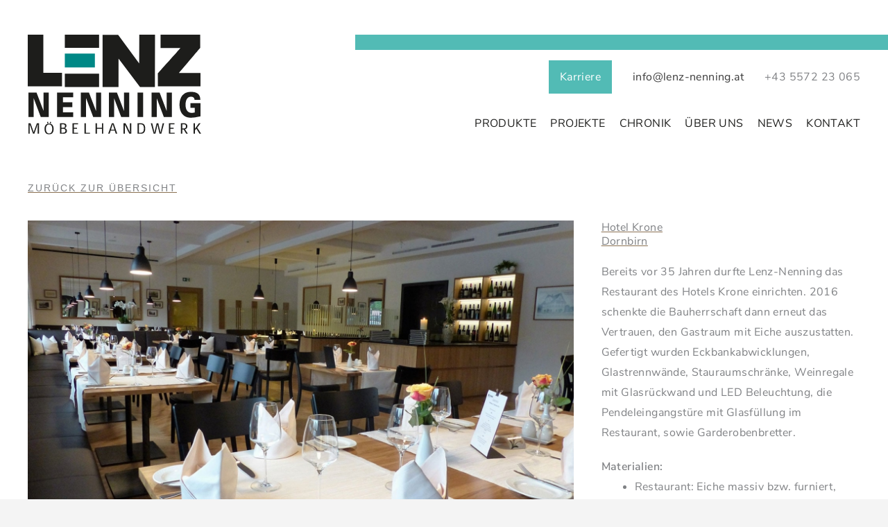

--- FILE ---
content_type: text/css; charset=utf-8
request_url: https://lenz-nenning.b-cdn.net/wp-content/cache/min/1/wp-content/uploads/sgf-css/font-8c78439de26694d7eb0ceec33d74c2a1.css?ver=1764681924
body_size: 95
content:
@font-face{font-display:swap;font-family:"Nunito Sans";font-weight:400;font-style:normal;src:local('Nunito Sans Regular'),local('NunitoSans-Regular'),url(//lenz-nenning.b-cdn.net/wp-content/uploads/sgf-css/pe0qMImSLYBIv1o4X1M8cce9I9tAcVwo.woff2) format('woff2'),url(//lenz-nenning.b-cdn.net/wp-content/uploads/sgf-css/pe0qMImSLYBIv1o4X1M8cce9I90.woff) format('woff');unicode-range:U+0000-00FF,U+0131,U+0152-0153,U+02BB-02BC,U+02C6,U+02DA,U+02DC,U+2000-206F,U+2074,U+20AC,U+2122,U+2191,U+2193,U+2212,U+2215,U+FEFF,U+FFFD}@font-face{font-display:swap;font-family:"Nunito Sans";font-weight:600;font-style:normal;src:local('Nunito Sans SemiBold'),local('NunitoSans-SemiBold'),url(//lenz-nenning.b-cdn.net/wp-content/uploads/sgf-css/pe03MImSLYBIv1o4X1M8cc9iB85tU1ECVZl_.woff2) format('woff2'),url(//lenz-nenning.b-cdn.net/wp-content/uploads/sgf-css/pe03MImSLYBIv1o4X1M8cc9iB85tU1c.woff) format('woff');unicode-range:U+0000-00FF,U+0131,U+0152-0153,U+02BB-02BC,U+02C6,U+02DA,U+02DC,U+2000-206F,U+2074,U+20AC,U+2122,U+2191,U+2193,U+2212,U+2215,U+FEFF,U+FFFD}

--- FILE ---
content_type: text/css; charset=utf-8
request_url: https://lenz-nenning.b-cdn.net/wp-content/cache/min/1/wp-content/themes/wpchampstheme/style.css?ver=1763730936
body_size: 901
content:
body{letter-spacing:.025em}p:last-child{margin-bottom:0}h1,h2,h3,h4{line-height:1.3!important}h1,h2,.likeh2 a{text-decoration:underline;text-decoration-color:#8A7051}.likeh2 a:hover{color:#8A7051}strong{font-weight:600!important}.uael-offcanvas-text{text-align:left!important}.elementor-button{background-color:#8A7051;text-transform:uppercase;letter-spacing:2px;border-radius:0!important;font-weight:600;font-size:1rem!important}.elementor-button:hover{background-color:#4a3728}@media only screen and (min-width:768px){a[href^="tel:"]{text-decoration:none!important;color:inherit!important;cursor:default!important}.ast-flex.main-header-container{align-items:flex-end!important}.main-header-bar{background:transparent url(../../../../../../themes/wpchampstheme/img/trennlinie-header.svg) no-repeat 40vw 50px}header .elementor-element-populated,header aside{padding:0!important;margin:0!important}header section .elementor-widget-wrap{justify-content:flex-end}}@media only screen and (min-width:968px){.contactnav ul li:nth-child(2){margin-right:3rem!important}}@media only screen and (min-width:1260px){.elementor-element.quer{display:inline-block;position:absolute;height:2em;width:400px;text-align:center;z-index:10;left:-210px;top:50%;transform:translateY(-50%) rotate(270deg)}#page{max-width:1600px;margin:0 auto;background-color:#fff}}#page{background-color:#fff}.blogheadline h2{display:block;border:none!important}.elementor-widget-heading{line-height:2.4}h2.widget-title{display:inline-block;margin-bottom:1rem}.hero .elementor-widget-container,.negative .elementor-widget-container{line-height:1.8}.hero h1,.hero h3,.negative h1,.negative h3{display:inline;border:none;background-color:#8A7051}.hero h1 span,.hero h3 span,.negative h1 span,.negative h3 span{display:inline-block;padding:1rem;margin:0;padding-bottom:0;padding-top:0}footer{position:relative}footer:before{content:' ';width:50%;height:20px;background-color:#52bbb5;position:absolute;top:-10px;left:0;display:block}@media only screen and (min-width:1460px){.main-header-bar{background:transparent url(../../../../../../themes/wpchampstheme/img/trennlinie-header.svg) no-repeat 30vw 50px}}#site-navigation a:after{display:none}#site-navigation li.menu-item{margin-left:2rem}#site-navigation li.menu-item.current_page_item a,#site-navigation li.menu-item.current_page_parent a,#site-navigation li.menu-item.current-menu-item a{border-bottom:2px solid #8A7051}#site-navigation li.menu-item a{border-bottom:2px solid transparent}#site-navigation li.menu-item a:hover{border-bottom:2px solid #8A7051}#site-navigation li.menu-item ul li{margin-left:0}#site-navigation li.menu-item ul li a{border-bottom:none!important}#site-navigation li.menu-item ul li a:hover{border-bottom:none!important}.ast-masthead-custom-menu-items{display:none}@media only screen and (min-width:981px){.ast-masthead-custom-menu-items{display:block;position:absolute!important;top:-90px;text-transform:none!important;color:#52bbb5}.ast-masthead-custom-menu-items a{color:#52bbb5;font-weight:700;font-size:.9rem;margin-left:2rem}.ast-masthead-custom-menu-items a:hover{color:#4a3728!important}.ast-masthead-custom-menu-items a[href^="tel:"]:hover{color:inherit!important}}.jet-listing-grid__item{padding-top:0!important}@media only screen and (min-width:981px){.hero{overflow:hidden!important}.hero .elementor-widget-heading{padding:.27em 0;border-left:700px solid #8A7051;margin-left:-700px}}.custom-logo-link,.ast-site-identity{background-color:#fff}.ast-site-identity{border-right:20px solid #fff}.jet-listing-dynamic-field__content ul{margin-bottom:0}@media only screen and (min-width:768px){.elementor-tab-title{padding-left:0!important}}.elementor-tab-title.elementor-active a{text-decoration:underline;text-decoration-color:#8A7051}.centerme .jet-listing-dynamic-repeater__items .jet-listing-dynamic-repeater__item{margin:0 auto!important}

--- FILE ---
content_type: text/css; charset=utf-8
request_url: https://lenz-nenning.b-cdn.net/wp-content/cache/min/1/wp-content/uploads/wpcodebox/1590.css?ver=1763730936
body_size: 509
content:
.quer{display:none!important}table{border:none}.ast-header-widget-area{position:absolute;top:0;right:0;width:400px}.elementor-tabs-content-wrapper{max-width:899px}.careerlisting table td{padding:0 0 .5em 0}.careerlisting table td i{margin-right:.3em}#infoblock .jet-listing-dynamic-field__inline-wrap{width:100%!important;display:block}@media only screen and (min-width:700px){#infoblock .jet-listing-dynamic-field__content{display:flex;width:100%}#infoblock .celltitle{width:25%}.cellcontent{width:75%}}.site-header-primary-section-right{display:flex;flex-flow:column;align-content:flex-end;align-items:flex-end}.site-header-primary-section-right .ast-builder-menu-3{margin-top:1rem;padding:0}.site-header-primary-section-right #primary-site-navigation li{line-height:1.4!important}#ast-hf-menu-3 li:first-child a{padding:1rem;background-color:#52bbb5;color:#fff;line-height:1em}#ast-hf-menu-3 li:first-child a:hover{background-color:#26726e!important}.ast-builder-menu-3{margin:0 0 1.7rem 0!important;padding:0!important}.ast-desktop .ast-primary-header-bar .main-header-menu>.menu-item{line-height:2rem}h3,h2,h1{hyphens:auto!important}a#CybotCookiebotDialogPoweredbyCybot,div#CybotCookiebotDialogPoweredByText,.CookiebotWidget-main-logo{display:none!important}a#CybotCookiebotDialogPoweredbyCybot,div#CybotCookiebotDialogPoweredByText,.CookiebotWidget-main-logo{display:none!important}a#CybotCookiebotDialogPoweredbyCybot,div#CybotCookiebotDialogPoweredByText,.CookiebotWidget-main-logo{display:none!important}.swiper-button-prev i:after{content:""!important}.swiper-button-next i:after{font-size:0!important}body .swiper-button-next:after,body .swiper-button-prev:after{font-size:0!important}.dialog-type-lightbox{background-color:transparent!important}@media only screen and (max-width:768px){.swiper-button-next,.swiper-button-prev{top:calc(80% - 25px)!important}}section[data-id="7bb2df4"] .jet-slider{background-color:var(--e-global-color-90f0c4b)}section[data-id="7bb2df4"] .jet-slider .sp-arrow{width:40px;height:40px;background-color:var(--e-global-color-90f0c4b);border-radius:0 0 0 0;transition:all 0.3s ease}section[data-id="7bb2df4"] .jet-slider .sp-arrow:hover{background-color:white!important;color:var(--e-global-color-90f0c4b)!important}

--- FILE ---
content_type: image/svg+xml
request_url: https://lenz-nenning.b-cdn.net/wp-content/uploads/2021/02/stoerer-referenzen.svg
body_size: 1367
content:
<svg xmlns="http://www.w3.org/2000/svg" xmlns:xlink="http://www.w3.org/1999/xlink" width="233" height="126"><defs><path id="a" d="M0 0H233V126H0z"></path></defs><g fill="none" fill-rule="evenodd"><mask id="b" fill="#fff"><use xlink:href="#a"></use></mask><circle fill="#51BBB4" mask="url(#b)" cx="138.5" cy="138.5" r="138.5"></circle><path d="M101.86 66.24c3.792 0 6.696-2.76 6.696-6.408V49.656a.472.472 0 0 0-.456-.456h-2.28a.456.456 0 0 0-.456.456v10.032c0 2.016-1.416 3.432-3.504 3.432s-3.48-1.416-3.48-3.456V49.656a.456.456 0 0 0-.456-.456h-2.28a.472.472 0 0 0-.456.456v10.176c0 3.648 2.904 6.408 6.672 6.408zm14.952-.24c.528 0 .696-.12.696-.528v-6.336c.264-.768.96-1.728 2.4-1.728 1.344 0 1.92.888 1.92 2.328v5.736c0 .288.24.528.528.528h1.944a.55.55 0 0 0 .528-.528v-5.736c0-2.688-.912-5.064-4.44-5.064-2.136 0-3.168 1.152-3.576 1.608l-.408-1.032c-.072-.216-.192-.336-.456-.336h-.912a.532.532 0 0 0-.528.528v10.032a.55.55 0 0 0 .528.528h1.776zm17.256.264c2.784 0 4.272-1.56 4.272-3.312 0-2.208-1.536-2.976-3.672-3.84-1.032-.432-1.584-.696-1.584-1.2 0-.36.312-.72 1.056-.72.912 0 1.68.312 2.208.552.24.096.528.048.696-.216l.624-1.272c.144-.288 0-.576-.24-.768-.6-.384-1.656-.816-3.288-.816-2.712 0-3.984 1.56-3.984 3.24 0 1.68.96 2.688 3.096 3.504 1.464.576 2.088 1.032 2.088 1.536 0 .48-.384.792-1.224.792-1.152 0-1.944-.408-2.448-.72-.264-.168-.528-.072-.648.192l-.72 1.44c-.12.24 0 .504.144.6.624.432 1.776 1.008 3.624 1.008zm14.568 0a6.26 6.26 0 0 0 4.128-1.512c.264-.24.24-.504.048-.72l-.936-1.248c-.168-.24-.456-.216-.72 0-.504.408-1.272.816-2.376.816-1.608 0-2.736-1.2-2.76-2.568h7.104c.24 0 .504-.216.528-.504.024-.168.048-.552.048-.72 0-3-2.208-5.136-5.088-5.136-3.288 0-5.592 2.664-5.592 5.784 0 3.168 2.304 5.808 5.616 5.808zm2.04-7.2h-4.488c.144-1.104 1.008-1.92 2.352-1.92 1.224 0 2.088.84 2.136 1.92zM161.332 66c.36 0 .624-.12.624-.528V58.56c.192-.384.912-1.152 2.112-1.152.504 0 .768.096 1.032.216s.528.024.648-.24l.72-1.632c.312-.72-.768-1.08-2.088-1.08-1.704 0-2.736 1.128-3.12 1.68l-.408-1.08c-.096-.24-.216-.36-.48-.36h-.888a.532.532 0 0 0-.528.528v10.032a.55.55 0 0 0 .528.528h1.848zm14.568.264a6.26 6.26 0 0 0 4.128-1.512c.264-.24.24-.504.048-.72l-.936-1.248c-.168-.24-.456-.216-.72 0-.504.408-1.272.816-2.376.816-1.608 0-2.736-1.2-2.76-2.568h7.104c.24 0 .504-.216.528-.504.024-.168.048-.552.048-.72 0-3-2.208-5.136-5.088-5.136-3.288 0-5.592 2.664-5.592 5.784 0 3.168 2.304 5.808 5.616 5.808zm2.04-7.2h-4.488c.144-1.104 1.008-1.92 2.352-1.92 1.224 0 2.088.84 2.136 1.92zM69.412 96c.24 0 .456-.216.456-.456v-6.12h2.664l3.192 6.36a.411.411 0 0 0 .384.216h2.52c.408 0 .576-.384.408-.696l-3.288-6.096c2.088-.84 3.552-2.64 3.552-4.848 0-2.856-2.352-5.16-5.232-5.16h-6.864a.456.456 0 0 0-.456.456v15.888c0 .24.192.456.456.456h2.208zm4.392-9.144h-3.912V82.08h3.912c1.272 0 2.376 1.056 2.376 2.328 0 1.344-1.104 2.448-2.376 2.448zm15.456 9.408a6.26 6.26 0 0 0 4.128-1.512c.264-.24.24-.504.048-.72l-.936-1.248c-.168-.24-.456-.216-.72 0-.504.408-1.272.816-2.376.816-1.608 0-2.736-1.2-2.76-2.568h7.104c.24 0 .504-.216.528-.504.024-.168.048-.552.048-.72 0-3-2.208-5.136-5.088-5.136-3.288 0-5.592 2.664-5.592 5.784 0 3.168 2.304 5.808 5.616 5.808zm2.04-7.2h-4.488c.144-1.104 1.008-1.92 2.352-1.92 1.224 0 2.088.84 2.136 1.92zM102.964 96c.288 0 .528-.24.528-.528V87.6h3.024a.532.532 0 0 0 .528-.528V85.44a.504.504 0 0 0-.528-.528h-3.024v-1.32c0-1.152.24-1.896 1.632-1.896.6 0 1.368.336 1.728.576.24.144.552.072.672-.144l.84-1.464c.12-.192.072-.504-.12-.624-.504-.456-1.8-1.08-3.264-1.08-2.928 0-4.488 1.68-4.488 4.632v1.32H99.34a.504.504 0 0 0-.528.528v1.632c0 .264.216.528.528.528h1.152v7.872c0 .288.24.528.528.528h1.944zm13.848.264a6.26 6.26 0 0 0 4.128-1.512c.264-.24.24-.504.048-.72l-.936-1.248c-.168-.24-.456-.216-.72 0-.504.408-1.272.816-2.376.816-1.608 0-2.736-1.2-2.76-2.568h7.104c.24 0 .504-.216.528-.504.024-.168.048-.552.048-.72 0-3-2.208-5.136-5.088-5.136-3.288 0-5.592 2.664-5.592 5.784 0 3.168 2.304 5.808 5.616 5.808zm2.04-7.2h-4.488c.144-1.104 1.008-1.92 2.352-1.92 1.224 0 2.088.84 2.136 1.92zM129.508 96c.36 0 .624-.12.624-.528V88.56c.192-.384.912-1.152 2.112-1.152.504 0 .768.096 1.032.216s.528.024.648-.24l.72-1.632c.312-.72-.768-1.08-2.088-1.08-1.704 0-2.736 1.128-3.12 1.68l-.408-1.08c-.096-.24-.216-.36-.48-.36h-.888a.532.532 0 0 0-.528.528v10.032a.55.55 0 0 0 .528.528h1.848zm14.568.264a6.26 6.26 0 0 0 4.128-1.512c.264-.24.24-.504.048-.72l-.936-1.248c-.168-.24-.456-.216-.72 0-.504.408-1.272.816-2.376.816-1.608 0-2.736-1.2-2.76-2.568h7.104c.24 0 .504-.216.528-.504.024-.168.048-.552.048-.72 0-3-2.208-5.136-5.088-5.136-3.288 0-5.592 2.664-5.592 5.784 0 3.168 2.304 5.808 5.616 5.808zm2.04-7.2h-4.488c.144-1.104 1.008-1.92 2.352-1.92 1.224 0 2.088.84 2.136 1.92zM156.7 96c.528 0 .696-.12.696-.528v-6.336c.264-.768.96-1.728 2.4-1.728 1.344 0 1.92.888 1.92 2.328v5.736c0 .288.24.528.528.528h1.944a.55.55 0 0 0 .528-.528v-5.736c0-2.688-.912-5.064-4.44-5.064-2.136 0-3.168 1.152-3.576 1.608l-.408-1.032c-.072-.216-.192-.336-.456-.336h-.912a.532.532 0 0 0-.528.528v10.032a.55.55 0 0 0 .528.528h1.776zm20.568 0c.288 0 .528-.24.528-.528v-1.656a.533.533 0 0 0-.528-.528H174.1v-.048l4.176-7.56a.547.547 0 0 0 .072-.264c0-.288-.216-.504-.552-.504h-7.152a.513.513 0 0 0-.504.528v1.68c0 .264.24.528.504.528h3.336v.048l-3.96 7.272c-.12.216-.12.312-.12.504 0 .288.24.528.528.528h6.84zm10.968.264a6.26 6.26 0 0 0 4.128-1.512c.264-.24.24-.504.048-.72l-.936-1.248c-.168-.24-.456-.216-.72 0-.504.408-1.272.816-2.376.816-1.608 0-2.736-1.2-2.76-2.568h7.104c.24 0 .504-.216.528-.504.024-.168.048-.552.048-.72 0-3-2.208-5.136-5.088-5.136-3.288 0-5.592 2.664-5.592 5.784 0 3.168 2.304 5.808 5.616 5.808zm2.04-7.2h-4.488c.144-1.104 1.008-1.92 2.352-1.92 1.224 0 2.088.84 2.136 1.92zM200.86 96c.528 0 .696-.12.696-.528v-6.336c.264-.768.96-1.728 2.4-1.728 1.344 0 1.92.888 1.92 2.328v5.736c0 .288.24.528.528.528h1.944a.55.55 0 0 0 .528-.528v-5.736c0-2.688-.912-5.064-4.44-5.064-2.136 0-3.168 1.152-3.576 1.608l-.408-1.032c-.072-.216-.192-.336-.456-.336h-.912a.532.532 0 0 0-.528.528v10.032a.55.55 0 0 0 .528.528h1.776z" fill="#FFF" fill-rule="nonzero" mask="url(#b)"></path></g></svg>

--- FILE ---
content_type: image/svg+xml
request_url: https://lenz-nenning.b-cdn.net/wp-content/uploads/2019/09/logo-lenz-nenning.svg
body_size: 2435
content:
<?xml version="1.0" encoding="UTF-8"?> <svg xmlns="http://www.w3.org/2000/svg" height="143" viewBox="0 0 248 143" width="248"><g fill="none" fill-rule="evenodd"><g fill="#1d1d1b"><path d="m8.47308255 139.844831c-.77827994-2.474035-2.23780407-6.472135-4.51880899-12.844831h-2.95427356v15h1.76924099c0-6.612012-.00598165-11.058249-.06912136-13.462014h.07111525c.81882228 2.396473 2.43519872 6.846687 4.83051974 13.462014h1.77721654c2.47574104-6.745923 4.03429484-11.068193 4.84048914-13.462014h.0711153c-.0505118 2.403765-.059152 6.857294-.059152 13.462014h1.7685764v-15h-2.9469626c-2.2909744 6.331595-3.74052909 10.360189-4.52877846 12.844831z"></path><path d="m31.814874 126.899214h1.3822089v-1.899214h-1.3822089zm-4.0501469 0h1.3815389v-1.899214h-1.3815389zm2.7349379 1.850703c2.3336082 0 4.5392465 1.773618 4.5392465 6.423303 0 4.62709-2.2056383 6.404696-4.5392465 6.404696-2.3329382 0-4.5385765-1.777606-4.5385765-6.404696 0-4.649685 2.2056383-6.423303 4.5198165-6.423303zm-6.499665 6.438587c0 5.434489 2.8548678 7.811496 6.499665 7.811496 3.6454672 0 6.500335-2.377007 6.500335-7.811496 0-5.445786-2.8548678-7.818142-6.500335-7.818142-3.6447972 0-6.499665 2.372356-6.499665 7.797541z"></path><path d="m48.0092834 134.872895h2.1710387c2.540263 0 3.7667909 1.088523 3.7667909 2.897645 0 2.206213-1.7223433 2.802183-3.8954919 2.802183h-2.0423377zm0-6.444955h2.033195c2.2420704 0 3.2505802.82733 3.2505802 2.458125 0 1.549919-.7412617 2.55889-3.210493 2.55889h-2.0732822zm4.234475 5.593097c2.0535902-.212136 3.057177-1.317895 3.057177-3.363681 0-2.591373-1.6337295-3.657356-5.3948942-3.657356h-3.9060412v15h4.3216823c3.1127364 0 5.6783177-.880364 5.6783177-4.106156 0-2.283113-1.2180885-3.559244-3.7562416-3.809166z"></path><path d="m65.8914626 133.501304v-5.07933h5.9311714v-1.421974h-7.822634v15h8v-1.420648h-6.1085374v-5.656737h4.5704831v-1.421311z"></path><path d="m89 140.572723h-6.0057587v-13.572723h-1.9942413v15h8z"></path><path d="m108 127h-1.981289v6.488708h-7.037422v-6.488708h-1.981289v15h1.981289v-7.093959h7.037422v7.093959h1.981289z"></path><path d="m123.954715 136.113228h-4.923368l1.231838-3.92319c.388931-1.238343.783836-2.510496 1.162148-3.906616h.116812c.392914 1.415345.793792 2.654351 1.195334 3.929156zm.49446 1.395456 1.450197 4.491316h2.100628l-5.266503-15h-2.476949l-5.256548 15h2.095982l1.430949-4.491316z"></path><path d="m146.168758 139.990675c-.99474-2.242012-3.126426-6.622619-6.358809-12.990675h-2.809949v15h1.868885c0-6.389269-.023004-10.751315-.09341-12.989349h.07668c.984284 2.225439 3.120849 6.570248 6.353232 12.989349h2.794613v-15h-1.870279c0 6.360764.023701 10.730764.111534 12.990675z"></path><path d="m158.879011 140.588633v-12.176603h2.413993c3.425464 0 4.782637 2.183674 4.782637 6.080346 0 4.194989-1.599032 6.096257-4.749776 6.096257zm2.568441 1.411367c4.691283 0 6.552548-2.686834 6.552548-7.546736 0-4.998453-2.063034-7.453264-6.608412-7.453264h-4.391588v15z"></path><path d="m185.530578 128.744818c.485805 2.538339.959242 4.661688 1.44917 6.805586l1.484901 6.449596h2.531409l4.003942-15h-2.035297l-1.578352 6.674327c-.513977 2.167101-1.02452 4.328236-1.553614 6.817519h-.050848c-.498174-2.474035-1.015588-4.639811-1.527504-6.826137l-1.546056-6.665709h-2.417345l-1.534375 6.637866c-.502296 2.159146-1.027268 4.346798-1.515135 6.85398h-.050848c-.514665-2.464092-1.052005-4.661024-1.572167-6.846025l-1.583849-6.645821h-2.03461l4.015623 15h2.53141l1.475281-6.381977c.480995-2.138596.960616-4.316967 1.44436-6.873205z"></path><path d="m203.891463 133.501304v-5.07933h5.931171v-1.421974h-7.822634v15h8v-1.420648h-6.108537v-5.656737h4.570483v-1.421311z"></path><path d="m220.889654 134.436028v-6.009414h1.995629c2.544708 0 3.379918 1.088523 3.379918 2.997746 0 1.93773-1.087562 3.011668-2.985826 3.011668zm3.883958 1.150837c1.897603-.29235 3.428269-1.527379 3.428269-4.214876 0-3.377602-2.375149-4.371989-5.251027-4.371989h-3.950854v15h1.892966v-6.15592h2.02146l3.688568 6.15592h2.397006z"></path><path d="m238.984957 134.886502c.017455-1.324582.022342-2.453593.022342-3.872978v-4.013524h-2.007299v15h2.007299v-4.781888l2.065948-2.531822 4.530561 7.31371h2.396192l-5.694446-8.734421 4.835671-6.265579h-2.380133l-2.958934 4.030761c-.973278 1.420048-1.850904 2.517237-2.777404 3.855741z"></path><path d="m22.2830313 0h-22.2830313v74h49v-19.2212905h-26.7169687z"></path><path d="m107 74.9858671 22.788555.0141329.037737-40.725669 30.718759 40.7115361h21.285805l.169144-74.9858671-22.509569.00201899-.143536 41.13350441-30.089357-40.78758456h-22.257538z"></path><path d="m186.077431 74h60.922569v-19.1745834h-30.704329s30.285585-35.8696891 30.345596-35.8696891l-.060011-18.9557275h-56.669118v19.1752507h28.457248s-32.429314 36.2606939-32.369386 36.2606939z"></path><path d="m1 118h7.41462002v-26.8071725h.08264597l10.09221501 26.8071725h11.410519v-35h-7.41462v25.983541l-.082646.097016-9.968582-26.080557h-11.534152z"></path><path d="m65 118v-6.7871h-14.6366737v-7.4167h13.4654942v-6.7864315h-13.4654942v-7.2226683h14.6366737v-6.7871002h-23v35z"></path><path d="m76 118h7.4147918v-26.8071725h.0826479l10.0924489 26.8071725h11.4101114v-35h-7.4141199v25.983541l-.0826479.097016-9.968813-26.080557h-11.5344192z"></path><path d="m116 118h7.415292v-26.8071725h.081974l10.092215 26.8071725h11.410519v-35h-7.41462v25.983541l-.082646.097016-9.968582-26.080557h-11.534152z"></path><path d="m157 118h8v-35h-8z"></path><path d="m177 118h7.41462v-26.8071725h.082646l10.092215 26.8071725h11.410519v-35h-7.41462v25.983541l-.082646.097016-9.968582-26.080557h-11.534152z"></path><path d="m238.769852 111.526605c-1.235093.29519-2.756807.589701-4.279865.589701-5.92576 0-8.847694-4.62125-8.847694-11.602662 0-5.7524716 1.975477-11.6033401 7.530709-11.6033401 2.715862 0 4.979304 1.0321469 5.390778 4.4739939h8.230147c-.122838-10.3248624-7.695164-11.6033403-14.896292-11.357688-9.259168.344049-14.897635 7.3749987-14.897635 18.4870342 0 11.111357 5.638467 18.142307 14.897635 18.486356 7.160182 0 8.435549-.737636 15.102365-1.917038v-18.9790179h-14.279417v6.8830159h6.049269z"></path><path d="m53 19h49v-19h-49z"></path></g><path d="m53 47h43v-20h-43z" fill="#008886"></path><path d="m53 75h49v-19h-49z" fill="#1d1d1b"></path></g></svg> 

--- FILE ---
content_type: image/svg+xml
request_url: https://lenz-nenning.b-cdn.net/wp-content/themes/wpchampstheme/img/trennlinie-header.svg
body_size: -40
content:
<svg height="22" viewBox="0 0 2000 22" width="2000" xmlns="http://www.w3.org/2000/svg"><path d="m0 0h2000v22h-2000z" fill="#52bbb5" fill-rule="evenodd"/></svg>